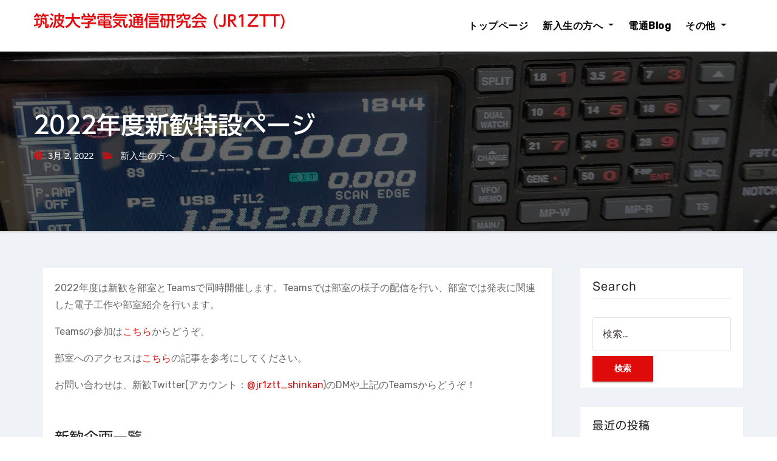

--- FILE ---
content_type: text/html; charset=UTF-8
request_url: https://jr1ztt.net/welcome/2022%E5%B9%B4%E5%BA%A6%E6%96%B0%E6%AD%93%E7%89%B9%E8%A8%AD%E3%83%9A%E3%83%BC%E3%82%B8.html
body_size: 26196
content:
<!-- =========================
     Page Breadcrumb   
============================== -->
<!DOCTYPE html>
<html lang="ja">
<head>
<meta charset="UTF-8">
<meta name="viewport" content="width=device-width, initial-scale=1">
<link rel="profile" href="http://gmpg.org/xfn/11">
<meta http-equiv="x-ua-compatible" content="ie=edge">
<title>2022年度新歓特設ページ &#8211; 筑波大学電気通信研究会 (JR1ZTT)</title>
<meta name='robots' content='max-image-preview:large' />
<link rel='dns-prefetch' href='//webfonts.sakura.ne.jp' />
<link rel='dns-prefetch' href='//fonts.googleapis.com' />
<link rel='dns-prefetch' href='//s.w.org' />
<link rel="alternate" type="application/rss+xml" title="筑波大学電気通信研究会 (JR1ZTT) &raquo; フィード" href="https://jr1ztt.net/feed" />
<link rel="alternate" type="application/rss+xml" title="筑波大学電気通信研究会 (JR1ZTT) &raquo; コメントフィード" href="https://jr1ztt.net/comments/feed" />
		<script type="text/javascript">
			window._wpemojiSettings = {"baseUrl":"https:\/\/s.w.org\/images\/core\/emoji\/13.0.1\/72x72\/","ext":".png","svgUrl":"https:\/\/s.w.org\/images\/core\/emoji\/13.0.1\/svg\/","svgExt":".svg","source":{"concatemoji":"https:\/\/jr1ztt.net\/wp\/wp-includes\/js\/wp-emoji-release.min.js?ver=5.7.14"}};
			!function(e,a,t){var n,r,o,i=a.createElement("canvas"),p=i.getContext&&i.getContext("2d");function s(e,t){var a=String.fromCharCode;p.clearRect(0,0,i.width,i.height),p.fillText(a.apply(this,e),0,0);e=i.toDataURL();return p.clearRect(0,0,i.width,i.height),p.fillText(a.apply(this,t),0,0),e===i.toDataURL()}function c(e){var t=a.createElement("script");t.src=e,t.defer=t.type="text/javascript",a.getElementsByTagName("head")[0].appendChild(t)}for(o=Array("flag","emoji"),t.supports={everything:!0,everythingExceptFlag:!0},r=0;r<o.length;r++)t.supports[o[r]]=function(e){if(!p||!p.fillText)return!1;switch(p.textBaseline="top",p.font="600 32px Arial",e){case"flag":return s([127987,65039,8205,9895,65039],[127987,65039,8203,9895,65039])?!1:!s([55356,56826,55356,56819],[55356,56826,8203,55356,56819])&&!s([55356,57332,56128,56423,56128,56418,56128,56421,56128,56430,56128,56423,56128,56447],[55356,57332,8203,56128,56423,8203,56128,56418,8203,56128,56421,8203,56128,56430,8203,56128,56423,8203,56128,56447]);case"emoji":return!s([55357,56424,8205,55356,57212],[55357,56424,8203,55356,57212])}return!1}(o[r]),t.supports.everything=t.supports.everything&&t.supports[o[r]],"flag"!==o[r]&&(t.supports.everythingExceptFlag=t.supports.everythingExceptFlag&&t.supports[o[r]]);t.supports.everythingExceptFlag=t.supports.everythingExceptFlag&&!t.supports.flag,t.DOMReady=!1,t.readyCallback=function(){t.DOMReady=!0},t.supports.everything||(n=function(){t.readyCallback()},a.addEventListener?(a.addEventListener("DOMContentLoaded",n,!1),e.addEventListener("load",n,!1)):(e.attachEvent("onload",n),a.attachEvent("onreadystatechange",function(){"complete"===a.readyState&&t.readyCallback()})),(n=t.source||{}).concatemoji?c(n.concatemoji):n.wpemoji&&n.twemoji&&(c(n.twemoji),c(n.wpemoji)))}(window,document,window._wpemojiSettings);
		</script>
		<style type="text/css">
img.wp-smiley,
img.emoji {
	display: inline !important;
	border: none !important;
	box-shadow: none !important;
	height: 1em !important;
	width: 1em !important;
	margin: 0 .07em !important;
	vertical-align: -0.1em !important;
	background: none !important;
	padding: 0 !important;
}
</style>
	<link rel='stylesheet' id='wp-block-library-css'  href='https://jr1ztt.net/wp/wp-includes/css/dist/block-library/style.min.css?ver=5.7.14' type='text/css' media='all' />
<link rel='stylesheet' id='whats-new-style-css'  href='https://jr1ztt.net/wp/wp-content/plugins/whats-new-genarator/whats-new.css?ver=2.0.2' type='text/css' media='all' />
<link rel='stylesheet' id='agencyup-fonts-css'  href='//fonts.googleapis.com/css?family=Rubik%3A400%2C500%7CFira+Sans%3A400%2C500%2C600%2C700%2C800&#038;subset=latin%2Clatin-ext' type='text/css' media='all' />
<link rel='stylesheet' id='bootstrap-css'  href='https://jr1ztt.net/wp/wp-content/themes/agencyup/css/bootstrap.css?ver=5.7.14' type='text/css' media='all' />
<link rel='stylesheet' id='agencyup-style-css'  href='https://jr1ztt.net/wp/wp-content/themes/agencyup/style.css?ver=5.7.14' type='text/css' media='all' />
<link rel='stylesheet' id='agencyup-default-css'  href='https://jr1ztt.net/wp/wp-content/themes/agencyup/css/colors/default.css?ver=5.7.14' type='text/css' media='all' />
<link rel='stylesheet' id='smartmenus-css'  href='https://jr1ztt.net/wp/wp-content/themes/agencyup/css/jquery.smartmenus.bootstrap.css?ver=5.7.14' type='text/css' media='all' />
<link rel='stylesheet' id='font-awesome-css-css'  href='https://jr1ztt.net/wp/wp-content/themes/agencyup/css/all.css?ver=5.7.14' type='text/css' media='all' />
<script type='text/javascript' src='https://jr1ztt.net/wp/wp-includes/js/jquery/jquery.min.js?ver=3.5.1' id='jquery-core-js'></script>
<script type='text/javascript' src='https://jr1ztt.net/wp/wp-includes/js/jquery/jquery-migrate.min.js?ver=3.3.2' id='jquery-migrate-js'></script>
<script type='text/javascript' src='//webfonts.sakura.ne.jp/js/sakurav2.js?fadein=0&#038;ver=3.0.0' id='typesquare_std-js'></script>
<script type='text/javascript' src='https://jr1ztt.net/wp/wp-content/themes/agencyup/js/navigation.js?ver=5.7.14' id='agencyup-navigation-js'></script>
<script type='text/javascript' src='https://jr1ztt.net/wp/wp-content/themes/agencyup/js/bootstrap.js?ver=5.7.14' id='bootstrap-js'></script>
<script type='text/javascript' src='https://jr1ztt.net/wp/wp-content/themes/agencyup/js/jquery.smartmenus.js?ver=5.7.14' id='smartmenus-js-js'></script>
<script type='text/javascript' src='https://jr1ztt.net/wp/wp-content/themes/agencyup/js/bootstrap-smartmenus.js?ver=5.7.14' id='bootstrap-smartmenus-js-js'></script>
<script type='text/javascript' src='https://jr1ztt.net/wp/wp-content/themes/agencyup/js/main.js?ver=5.7.14' id='agencyup-main-js-js'></script>
<link rel="https://api.w.org/" href="https://jr1ztt.net/wp-json/" /><link rel="alternate" type="application/json" href="https://jr1ztt.net/wp-json/wp/v2/posts/1108" /><link rel="EditURI" type="application/rsd+xml" title="RSD" href="https://jr1ztt.net/wp/xmlrpc.php?rsd" />
<link rel="wlwmanifest" type="application/wlwmanifest+xml" href="https://jr1ztt.net/wp/wp-includes/wlwmanifest.xml" /> 
<meta name="generator" content="WordPress 5.7.14" />
<link rel="canonical" href="https://jr1ztt.net/welcome/2022%e5%b9%b4%e5%ba%a6%e6%96%b0%e6%ad%93%e7%89%b9%e8%a8%ad%e3%83%9a%e3%83%bc%e3%82%b8.html" />
<link rel='shortlink' href='https://jr1ztt.net/?p=1108' />
<link rel="alternate" type="application/json+oembed" href="https://jr1ztt.net/wp-json/oembed/1.0/embed?url=https%3A%2F%2Fjr1ztt.net%2Fwelcome%2F2022%25e5%25b9%25b4%25e5%25ba%25a6%25e6%2596%25b0%25e6%25ad%2593%25e7%2589%25b9%25e8%25a8%25ad%25e3%2583%259a%25e3%2583%25bc%25e3%2582%25b8.html" />
<link rel="alternate" type="text/xml+oembed" href="https://jr1ztt.net/wp-json/oembed/1.0/embed?url=https%3A%2F%2Fjr1ztt.net%2Fwelcome%2F2022%25e5%25b9%25b4%25e5%25ba%25a6%25e6%2596%25b0%25e6%25ad%2593%25e7%2589%25b9%25e8%25a8%25ad%25e3%2583%259a%25e3%2583%25bc%25e3%2582%25b8.html&#038;format=xml" />
<style type='text/css'>h1,h2,h3,h1:lang(ja),h2:lang(ja),h3:lang(ja),.entry-title:lang(ja){ font-family: "UD新ゴ M";}h4,h5,h6,h4:lang(ja),h5:lang(ja),h6:lang(ja),div.entry-meta span:lang(ja),footer.entry-footer span:lang(ja){ font-family: "新丸ゴ R";}.hentry,.entry-content p,.post-inner.entry-content p,#comments div:lang(ja){ font-family: "UD新ゴ コンデンス90 L";}strong,b,#comments .comment-author .fn:lang(ja){ font-family: "UD新ゴ コンデンス90 M";}</style>    <style type="text/css">
            body .site-title a,
        body .site-description {
            color: ##143745;
        }
        </style>
    <link rel="icon" href="https://jr1ztt.net/wp/wp-content/uploads/2021/03/cropped-logo2-32x32.png" sizes="32x32" />
<link rel="icon" href="https://jr1ztt.net/wp/wp-content/uploads/2021/03/cropped-logo2-192x192.png" sizes="192x192" />
<link rel="apple-touch-icon" href="https://jr1ztt.net/wp/wp-content/uploads/2021/03/cropped-logo2-180x180.png" />
<meta name="msapplication-TileImage" content="https://jr1ztt.net/wp/wp-content/uploads/2021/03/cropped-logo2-270x270.png" />
</head>
<body class="post-template-default single single-post postid-1108 single-format-standard wp-embed-responsive" >
<a class="skip-link screen-reader-text" href="#content">
コンテンツへスキップ</a>
<div class="wrapper">
 <header class="bs-default">  
    <!--top-bar-->
        <div class="clearfix"></div>
    <!-- Main Menu Area-->
    <div class="bs-main-nav">
      <nav class="navbar navbar-expand-lg navbar-wp">
          <div class="container mobi-menu"> 
           <!-- Logo image --> 
           <div class="navbar-header col-12"> 
                                  <div class="site-branding-text navbar-brand">
                          <h1 class="site-title"> 
                            <a href="https://jr1ztt.net/" rel="home">
                            筑波大学電気通信研究会 (JR1ZTT)                            </a>
                          </h1>
                              <p class="site-description"></p>
                          </div>
                                  <!-- navbar-toggle --> 
            <!-- /Logo --> 
          <div class="desk-header d-flex pl-3 ml-auto my-2 my-lg-0 position-relative align-items-center">
                            <button type="button" class="navbar-toggler collapsed" data-toggle="collapse" data-target=".navbar-collapse">
              <span class="close fa fa-times"></span>
              <span class="navbar-toggler-icon"><i class="fas fa-bars"></i></span>
            </button>
            </div>
          </div>
        </div>
        <div class="container desk-menu">  
          <!-- Logo image -->  
           <div class="navbar-header"> 
                                <div class="site-branding-text navbar-brand">
                      <h1 class="site-title"> <a href="https://jr1ztt.net/" rel="home">
                        筑波大学電気通信研究会 (JR1ZTT)</a></h1>
                      <p class="site-description"></p>
                    </div>
                      </div>
          <!-- /Logo -->
          <!-- /navbar-toggle --> 
          <!-- Navigation -->
           <div class="collapse navbar-collapse">
           <ul id="menu-main" class="nav navbar-nav ml-auto"><li id="menu-item-52" class="menu-item menu-item-type-post_type menu-item-object-page menu-item-home menu-item-52"><a class="nav-link" title="トップページ" href="https://jr1ztt.net/">トップページ</a></li>
<li id="menu-item-170" class="menu-item menu-item-type-taxonomy menu-item-object-category current-post-ancestor current-menu-parent current-post-parent menu-item-has-children menu-item-170 dropdown"><a class="nav-link" title="新入生の方へ" href="https://jr1ztt.net/category/welcome" data-toggle="dropdown" class="dropdown-toggle">新入生の方へ </a>
<ul role="menu" class=" dropdown-menu">
	<li id="menu-item-936" class="menu-item menu-item-type-taxonomy menu-item-object-category current-post-ancestor current-menu-parent current-post-parent menu-item-936"><a class="dropdown-item" title="新入生の方へ" href="https://jr1ztt.net/category/welcome">新入生の方へ</a></li>
	<li id="menu-item-50" class="menu-item menu-item-type-post_type menu-item-object-page menu-item-50"><a class="dropdown-item" title="サークル紹介" href="https://jr1ztt.net/intro.html">サークル紹介</a></li>
	<li id="menu-item-47" class="menu-item menu-item-type-post_type menu-item-object-page menu-item-47"><a class="dropdown-item" title="アクセス" href="https://jr1ztt.net/access.html">アクセス</a></li>
	<li id="menu-item-930" class="menu-item menu-item-type-post_type menu-item-object-page menu-item-930"><a class="dropdown-item" title="ZTT用語集" href="https://jr1ztt.net/zttpedia.html">ZTT用語集</a></li>
</ul>
</li>
<li id="menu-item-935" class="menu-item menu-item-type-taxonomy menu-item-object-category menu-item-935"><a class="nav-link" title="電通Blog" href="https://jr1ztt.net/category/%e9%9b%bb%e9%80%9ablog">電通Blog</a></li>
<li id="menu-item-934" class="menu-item menu-item-type-taxonomy menu-item-object-category menu-item-has-children menu-item-934 dropdown"><a class="nav-link" title="その他" href="https://jr1ztt.net/category/%e3%81%9d%e3%81%ae%e4%bb%96" data-toggle="dropdown" class="dropdown-toggle">その他 </a>
<ul role="menu" class=" dropdown-menu">
	<li id="menu-item-514" class="menu-item menu-item-type-post_type menu-item-object-page menu-item-514"><a class="dropdown-item" title="QSLカードについて" href="https://jr1ztt.net/qsl.html">QSLカードについて</a></li>
	<li id="menu-item-330" class="menu-item menu-item-type-post_type menu-item-object-page menu-item-330"><a class="dropdown-item" title="English" href="https://jr1ztt.net/english.html">English</a></li>
	<li id="menu-item-49" class="menu-item menu-item-type-post_type menu-item-object-page menu-item-49"><a class="dropdown-item" title="大会成績" href="https://jr1ztt.net/report.html">大会成績</a></li>
	<li id="menu-item-1294" class="menu-item menu-item-type-post_type menu-item-object-page menu-item-1294"><a class="dropdown-item" title="8N1ITF" href="https://jr1ztt.net/8n1itf.html">8N1ITF</a></li>
	<li id="menu-item-48" class="menu-item menu-item-type-post_type menu-item-object-page menu-item-48"><a class="dropdown-item" title="リンク" href="https://jr1ztt.net/link.html">リンク</a></li>
</ul>
</li>
</ul>          </div>
          <div class="desk-header d-flex pl-3 ml-auto my-2 my-lg-0 position-relative align-items-center">
                          </div>
        </div>
      </nav>
    </div>
    <!--/main Menu Area-->
  </header>
<div class="bs-breadcrumb-section" style='background: url("https://jr1ztt.net/wp/wp-content/uploads/2021/03/pankuzu_list.png" ) repeat scroll center 0 #143745;'>
<div class="overlay">
    <div class="container">
      <div class="row">
        <div class="col-md-12 col-sm-12">
			    <div class="bs-breadcrumb-title">
            <h1>2022年度新歓特設ページ</h1>
			       <div class="bs-blog-meta">
              <span class="bs-blog-date">3月 2, 2022</span>
              <span class="cat-links">
                                <a href="https://jr1ztt.net/category/welcome" rel="category tag">新入生の方へ</a>                              </span>
             </div>
          </div>
        </div>
      </div>
    </div>
  </div>
</div>
<div class="clearfix"></div>
<!-- =========================
     Page Content Section      
============================== -->
<main id="content">
  <div class="container">
    <div class="row"> 
      <div class="col-md-9 col-sm-8">
		                <div class="col-md-12">
            <div class="bs-blog-post shd single"> 
                            <article class="small">
              <div class="section">
<p>2022年度は新歓を部室とTeamsで同時開催します。Teamsでは部室の様子の配信を行い、部室では発表に関連した電子工作や部室紹介を行います。</p>

<p>Teamsの参加は<a href="https://teams.microsoft.com/l/team/19%3ac62c14eaeaca41fd9821afe25f92def9%40thread.tacv2/conversations?groupId=9e47959e-4589-426b-bae1-9f8349e045f8&amp;tenantId=9e5b5dfd-669d-4ef8-b240-4229cbf4a83d">こちら</a>からどうぞ。</p>

<p>部室へのアクセスは<a href="https://jr1ztt.net/access.html">こちら</a>の記事を参考にしてください。</p>


<p>お問い合わせは、新歓Twitter(アカウント：<a href="https://twitter.com/jr1ztt_shinkan">@jr1ztt_shinkan</a>)のDMや上記のTeamsからどうぞ！</p>


<p>&nbsp;</p>


<h4 id="hs_0554fd4474d077727d2d0acf9183a426_header_0">新歓企画一覧</h4>
<ul>


<li>電子工作体験(すべての開催日)<br />

<ul>


<li>LED投光機</li>


<li>FM送受信機能</li>


<li>アナログテレビ送信機</li>

</ul>

</li>


<li>無線交信体験(すべての開催日)<br />

<ul>


<li>特小無線体験</li>


<li>アマチュア無線<br />

<ul>


<li>見学</li>


<li>体験(免許が必要です&gt;&lt;一夜漬けで取れます！入部して合格した場合、受験料を部で負担します！)</li>

</ul>

</li>

</ul>

</li>


<li><a href="https://www.jarl.org/Japanese/1_Tanoshimo/1-1_Contest/all_ja/all_ja_rule.htm">第64回 ALL JAコンテスト</a> 見学(4/24(日)のみ)<br />

<ul>


<li>11:00~15:00 コンテストの様子を見学できます！すべての時間で参加帰宅可能です！</li>

</ul>

</li>

</ul>

<p>&nbsp;</p>


<p>2022/04/22 コンテスト見学時間の終了時間を追加</p>


<h4 id="hs_0554fd4474d077727d2d0acf9183a426_header_1">2022年度の新歓日程</h4>

<table>
<tr>
<th>月</th>
<th>日 </th>
<th>曜日 </th>
<th>時間 </th>
<th>場所 </th>
<th>詳細</th>
</tr>
<tr>
<td>4</td>
<td>6 </td>
<td>水 </td>
<td>18:30~ </td>
<td><a href="https://jr1ztt.net/access.html">3A501</a> </td>
<td>定期ミーティングを兼ねた新歓</td>
</tr>
<tr>
<td>4</td>
<td>13 </td>
<td>水 </td>
<td>18:30~ </td>
<td><a href="https://jr1ztt.net/access.html">3A501</a> </td>
<td>定期ミーティングを兼ねた新歓</td>
</tr>
<tr>
<td>4</td>
<td>20 </td>
<td>水 </td>
<td>18:30~ </td>
<td><a href="https://jr1ztt.net/access.html">3A501</a> </td>
<td>定期ミーティングを兼ねた新歓</td>
</tr>
<tr>
<td>4</td>
<td>24 </td>
<td>日 </td>
<td>11:00~15:00 </td>
<td><a href="https://jr1ztt.net/access.html">3A501</a> </td>
<td><a href="https://www.jarl.org/Japanese/1_Tanoshimo/1-1_Contest/all_ja/all_ja_rule.htm">第64回 ALL JAコンテスト</a> に参加します！コンテストの見学にぜひお越しください</td>
</tr>
<tr>
<td>4</td>
<td>27 </td>
<td>水 </td>
<td>18:30~ </td>
<td><a href="https://jr1ztt.net/access.html">3A501</a> </td>
<td>定期ミーティングを兼ねた新歓</td>
</tr>
</table>

<p>5月以降の予定は順次追加予定です！基本的に毎週水曜日に活動をしていますので新歓開催を問わずいつでもお越しください！</p>


<p>&nbsp;</p>


<p>2022/04/22 コンテスト見学時間の終了時間を追加</p>


<h4 id="hs_0554fd4474d077727d2d0acf9183a426_header_2">定期ミーティングを兼ねた新歓について</h4>

<p>私たち筑波大学電気通信研究会は、通年で毎週水曜日に<a href="https://jr1ztt.net/access.html">3A501</a>で18:30から定期ミーティングを行なっています。</p>


<p>定期ミーティング自体では</p>

<ul>


<li>無線通信</li>


<li>電子工作</li>


<li>コンテストの準備</li>


<li>今後の計画</li>

</ul>

<p>を行なっています。新歓期間については加えて上記の複数の企画をしています。</p>


<p>&nbsp;</p>


<h4 id="hs_0554fd4474d077727d2d0acf9183a426_header_3">構成員紹介</h4>
<ul>


<li>情報学群情報科学類8名</li>


<li>理工学群工学システム学類1名</li>


<li>理工情報生命学術院 システム情報工学研究群知能機能システム学位プログラム1名</li>

</ul>

<p>ほぼ全員が初心者(入部後に免許を取得しています)です！理系知識がなくても問題ありません！ぜひどうぞ！</p>


<span id="more-1108"></span>


<h4 id="hs_0554fd4474d077727d2d0acf9183a426_header_4">筑波大学電気通信研究会の紹介</h4>
<p>毎週水曜日18:30からミーティングを行い、年に数回アマチュア無線の大会に出場しています。</p>

<p>アマチュア無線とは、世界中の無線局と交信を行い、他愛のない話題やアマチュア無線の技術についてお話したりカードの交換を行う活動です。</p>

<p>普段の活動では、電子工作で個々人が好きな作品を作成しています。</p>


<h4 id="hs_0554fd4474d077727d2d0acf9183a426_header_5">新歓Twitter</h4>
<p>最新の情報は新歓Twitterにて配信しています。(アカウント：<a href="https://twitter.com/jr1ztt_shinkan">@jr1ztt_shinkan</a>)</p>

</div>                              </article>
            </div>
          </div>
		      		      <div class="col-md-12 text-center">
                      </div>  
          <div class="col-md-12">
            <div class="media bs-info-author-block shd p-4 mb-5"> <a class="bs-author-pic mr-3" href="https://jr1ztt.net/author/jr1ztt"></a>
			<div class="media-body">
                <h4 class="media-heading"><a href="https://jr1ztt.net/author/jr1ztt">JR1ZTT</a></h4>
                <p></p>
              </div>
            </div>
          </div>
		               <div class="col-md-12">
<div id="comments" class="comments-area shd p-4 grey-bg">

	</div><!-- #comments -->
</div>      </div>
      <div class="col-md-3 col-sm-4">
      
<aside id="secondary" class="widget-area" role="complementary">
	<div id="sidebar-right" class="bs-sidebar">
		<div id="search-1" class="bs-widget widget_search"><h6>Search</h6><form role="search" method="get" class="search-form" action="https://jr1ztt.net/">
				<label>
					<span class="screen-reader-text">検索:</span>
					<input type="search" class="search-field" placeholder="検索&hellip;" value="" name="s" />
				</label>
				<input type="submit" class="search-submit" value="検索" />
			</form></div>
		<div id="recent-posts-8" class="bs-widget widget_recent_entries">
		<h6>最近の投稿</h6>
		<ul>
											<li>
					<a href="https://jr1ztt.net/%e9%9b%bb%e9%80%9ablog/hi_this_is_itf_camera_club.html">【嘘】初めまして。筑波大学カメラ部です。</a>
									</li>
											<li>
					<a href="https://jr1ztt.net/%e6%9c%aa%e5%88%86%e9%a1%9e/olympus-omd-em10-markiv%e3%81%ae%e3%83%ac%e3%83%93%e3%83%a5%e3%83%bc.html">OLYMPUS OMD EM10 MarkIVのレビュー</a>
									</li>
											<li>
					<a href="https://jr1ztt.net/%e9%9b%bb%e9%80%9ablog/xmasandoldcamera.html">クリスマスイブと骨董品カメラ</a>
									</li>
											<li>
					<a href="https://jr1ztt.net/%e9%9b%bb%e9%80%9ablog/confirmination-test.html">もうすぐクリスマス？いえ期末試験です。</a>
									</li>
											<li>
					<a href="https://jr1ztt.net/%e9%9b%bb%e9%80%9ablog/long_time_no_see_christmas_soon.html">【お久しぶりです】もうすぐクリスマスですね。</a>
									</li>
					</ul>

		</div><div id="custom_html-2" class="widget_text bs-widget widget_custom_html"><h6>Tweets</h6><div class="textwidget custom-html-widget"><a class="twitter-timeline" data-height="1200" href="https://twitter.com/jr1ztt?ref_src=twsrc%5Etfw">Tweets by jr1ztt</a> <script async src="https://platform.twitter.com/widgets.js" charset="utf-8"></script></div></div>	</div>
</aside><!-- #secondary -->
      </div>
    </div>
  </div>
</main>
<!--==================== AGENCYUP-FOOTER AREA ====================-->
  <footer> 
    <div class="overlay" style="background-color: ;">
  <!--Start agencyup-footer-widget-area-->
    <div class="bs-footer-widget-area">
    <div class="container">
      <div class="row">
        <div id="text-1" class="col-md-4 col-sm-6 rotateInDownLeft animated bs-widget widget_text">			<div class="textwidget"><div class="footer-logo"><img src="https://jr1ztt.net/wp/wp-content/uploads/2021/03/logo-3.png" alt=""></div>
<br><br>
Contacts<br>
Mail: Jr1ztt[at]jr1ztt.net<br>
Twitter:@jr1ztt</div>
		</div><div id="categories-1" class="col-md-4 col-sm-6 rotateInDownLeft animated bs-widget widget_categories"><h6>Categories</h6>
			<ul>
					<li class="cat-item cat-item-5"><a href="https://jr1ztt.net/category/%e3%81%9d%e3%81%ae%e4%bb%96">その他</a>
</li>
	<li class="cat-item cat-item-4"><a href="https://jr1ztt.net/category/welcome">新入生の方へ</a>
</li>
	<li class="cat-item cat-item-1"><a href="https://jr1ztt.net/category/%e6%9c%aa%e5%88%86%e9%a1%9e">未分類</a>
</li>
	<li class="cat-item cat-item-7"><a href="https://jr1ztt.net/category/%e9%9b%bb%e9%80%9ablog">電通Blog</a>
</li>
			</ul>

			</div><div id="search-1" class="col-md-4 col-sm-6 rotateInDownLeft animated bs-widget widget_search"><h6>Search</h6><form role="search" method="get" class="search-form" action="https://jr1ztt.net/">
				<label>
					<span class="screen-reader-text">検索:</span>
					<input type="search" class="search-field" placeholder="検索&hellip;" value="" name="s" />
				</label>
				<input type="submit" class="search-submit" value="検索" />
			</form></div>      </div>
    </div>
  </div>
    <!--End agencyup-footer-widget-area-->
  <div class="bs-footer-copyright">
    <div class="container">
      <div class="row">
        <div class="col-md-6">
			<div class="site-info">
				<a href="https://ja.wordpress.org/">
					Proudly powered by WordPress				</a>
				<span class="sep"> | </span>
				テーマ: Agencyup by <a href="https://themeansar.com/" rel="designer">Themeansar</a>.		
			</div>
		</div>
        <div class="col-md-6 text-right">
           		  <ul class="bs-social">
						<li><span class="icon-soci"><a target="_blank" href="https://twitter.com/jr1ztt"><i class="fab fa-twitter"></i></a></span></li>
					  </ul>
		        </div>
      </div>
    </div>
  </div>
  </div>
</footer>
</div>
<!-- Scroll To Top -->
<a href="#" class="bs_upscr"><i class="fas fa-angle-up"></i></a>
<!-- /Scroll To Top -->
<script type='text/javascript' src='https://jr1ztt.net/wp/wp-includes/js/wp-embed.min.js?ver=5.7.14' id='wp-embed-js'></script>
	<script>
	/(trident|msie)/i.test(navigator.userAgent)&&document.getElementById&&window.addEventListener&&window.addEventListener("hashchange",function(){var t,e=location.hash.substring(1);/^[A-z0-9_-]+$/.test(e)&&(t=document.getElementById(e))&&(/^(?:a|select|input|button|textarea)$/i.test(t.tagName)||(t.tabIndex=-1),t.focus())},!1);
	</script>
	</body>
</html>